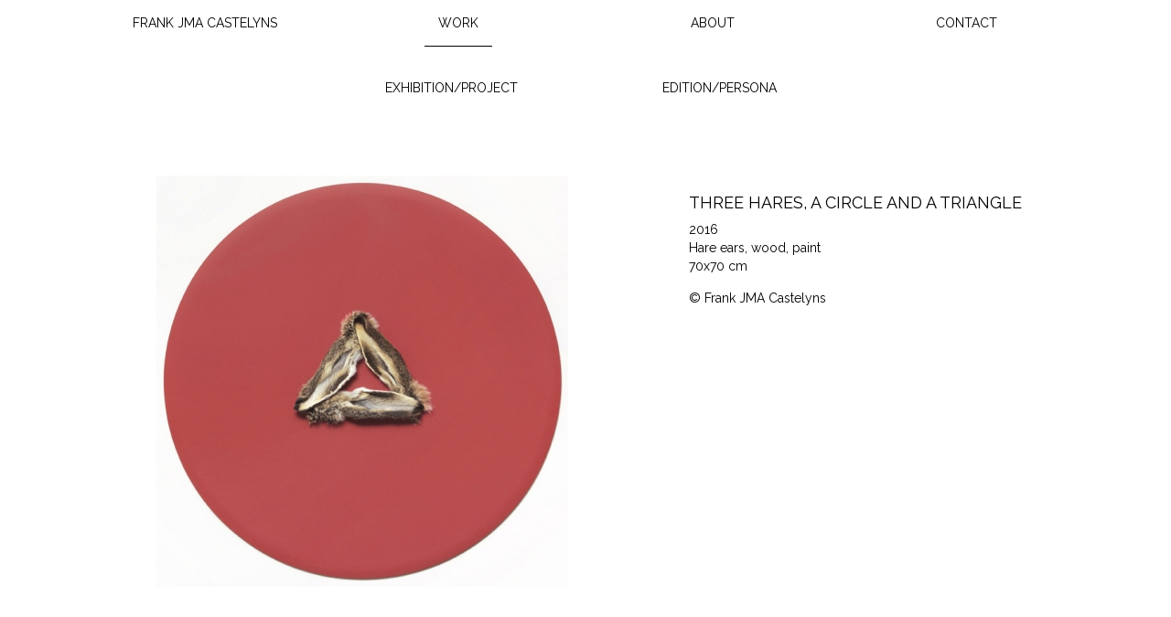

--- FILE ---
content_type: text/html; charset=utf-8
request_url: https://frankcastelyns.be/work/three-hares-circle-and-triangle
body_size: 4399
content:
<!DOCTYPE html>
<html lang="en" dir="ltr" prefix="content: http://purl.org/rss/1.0/modules/content/ dc: http://purl.org/dc/terms/ foaf: http://xmlns.com/foaf/0.1/ og: http://ogp.me/ns# rdfs: http://www.w3.org/2000/01/rdf-schema# sioc: http://rdfs.org/sioc/ns# sioct: http://rdfs.org/sioc/types# skos: http://www.w3.org/2004/02/skos/core# xsd: http://www.w3.org/2001/XMLSchema#">
<head>
    <link rel="profile" href="http://www.w3.org/1999/xhtml/vocab" />
    <meta charset="utf-8">
    <meta http-equiv="X-UA-Compatible" content="IE=edge">
    <meta name="viewport" content="width=device-width, initial-scale=1.0">
    <meta http-equiv="Content-Type" content="text/html; charset=utf-8" />
<meta name="Generator" content="Drupal 7 (http://drupal.org)" />
<link rel="canonical" href="/work/three-hares-circle-and-triangle" />
<link rel="shortlink" href="/node/32" />
<link rel="shortcut icon" href="https://frankcastelyns.be/sites/all/themes/custom/frankcastelyns/favicon.ico" type="image/vnd.microsoft.icon" />
    <title>THREE HARES, A CIRCLE AND A TRIANGLE | Frank JMA Castelyns</title>
    <style>
@import url("https://frankcastelyns.be/modules/system/system.base.css?rrgjda");
</style>
<style>
@import url("https://frankcastelyns.be/sites/all/libraries/slick/slick/slick.css?rrgjda");
@import url("https://frankcastelyns.be/sites/all/modules/contrib/slick/css/components/slick.colorbox.css?rrgjda");
@import url("https://frankcastelyns.be/sites/all/modules/contrib/slick/css/components/slick.lightbox.css?rrgjda");
</style>
<style>
@import url("https://frankcastelyns.be/modules/field/theme/field.css?rrgjda");
@import url("https://frankcastelyns.be/sites/all/modules/contrib/fitvids/fitvids.css?rrgjda");
@import url("https://frankcastelyns.be/modules/node/node.css?rrgjda");
@import url("https://frankcastelyns.be/sites/all/modules/contrib/views/css/views.css?rrgjda");
@import url("https://frankcastelyns.be/sites/all/modules/contrib/ckeditor/css/ckeditor.css?rrgjda");
</style>
<style>
@import url("https://frankcastelyns.be/sites/all/libraries/colorbox/example2/colorbox.css?rrgjda");
@import url("https://frankcastelyns.be/sites/all/modules/contrib/ctools/css/ctools.css?rrgjda");
@import url("https://frankcastelyns.be/sites/all/modules/contrib/date/date_api/date.css?rrgjda");
</style>
<style>
@import url("https://frankcastelyns.be/sites/all/themes/custom/frankcastelyns/css/style.css?rrgjda");
</style>
    <!-- HTML5 element support for IE6-8 -->
    <!--[if lt IE 9]>
        <script src="http://oss.maxcdn.com/libs/html5shiv/3.7.0/html5shiv.js"></script>
        <script src="http://oss.maxcdn.com/libs/respond.js/1.4.2/respond.min.js"></script>
    <![endif]-->
    <script src="https://frankcastelyns.be/sites/all/modules/contrib/jquery_update/replace/jquery/1.10/jquery.min.js?v=1.10.2"></script>
<script src="https://frankcastelyns.be/misc/jquery-extend-3.4.0.js?v=1.10.2"></script>
<script src="https://frankcastelyns.be/misc/jquery-html-prefilter-3.5.0-backport.js?v=1.10.2"></script>
<script src="https://frankcastelyns.be/misc/jquery.once.js?v=1.2"></script>
<script src="https://frankcastelyns.be/misc/drupal.js?rrgjda"></script>
<script src="https://frankcastelyns.be/sites/all/libraries/fitvids/jquery.fitvids.js?rrgjda"></script>
<script src="https://frankcastelyns.be/sites/all/libraries/slick/slick/slick.min.js?v=1.x"></script>
<script src="https://frankcastelyns.be/sites/all/modules/contrib/fitvids/fitvids.js?rrgjda"></script>
<script src="https://frankcastelyns.be/sites/all/libraries/colorbox/jquery.colorbox-min.js?rrgjda"></script>
<script src="https://frankcastelyns.be/sites/all/libraries/DOMPurify/dist/purify.min.js?rrgjda"></script>
<script src="https://frankcastelyns.be/sites/all/modules/contrib/colorbox/js/colorbox.js?rrgjda"></script>
<script src="https://frankcastelyns.be/sites/all/modules/contrib/colorbox/js/colorbox_inline.js?rrgjda"></script>
<script src="https://frankcastelyns.be/sites/all/modules/contrib/google_analytics/googleanalytics.js?rrgjda"></script>
<script>(function(i,s,o,g,r,a,m){i["GoogleAnalyticsObject"]=r;i[r]=i[r]||function(){(i[r].q=i[r].q||[]).push(arguments)},i[r].l=1*new Date();a=s.createElement(o),m=s.getElementsByTagName(o)[0];a.async=1;a.src=g;m.parentNode.insertBefore(a,m)})(window,document,"script","https://www.google-analytics.com/analytics.js","ga");ga("create", "UA-1134906-17", {"cookieDomain":"auto","allowLinker":true});ga("require", "linker");ga("linker:autoLink", ["www.frankcastelyns.be","www.frank-jma-castelyns.be"]);ga("set", "anonymizeIp", true);ga("send", "pageview");</script>
<script src="https://frankcastelyns.be/sites/all/modules/contrib/slick/js/slick.load.min.js?rrgjda"></script>
<script src="https://frankcastelyns.be/sites/all/modules/contrib/slick/js/slick.colorbox.min.js?v=7.x-2.x"></script>
<script src="https://frankcastelyns.be/sites/all/themes/custom/frankcastelyns/assets/bootstrap/js/collapse.js?rrgjda"></script>
<script src="https://frankcastelyns.be/sites/all/themes/custom/frankcastelyns/assets/js/masonry.pkgd.min.js?rrgjda"></script>
<script src="https://frankcastelyns.be/sites/all/themes/custom/frankcastelyns/assets/js/unslider-min.js?rrgjda"></script>
<script>jQuery.extend(Drupal.settings, {"basePath":"\/","pathPrefix":"","setHasJsCookie":0,"ajaxPageState":{"theme":"frankcastelyns","theme_token":"iUhUuX55dsmDRxg54eE3X0TXld1DncDymQt7WQdKghM","js":{"sites\/all\/modules\/contrib\/browserclass\/js\/browserclass.js":1,"sites\/all\/themes\/contrib\/bootstrap\/js\/bootstrap.js":1,"sites\/all\/modules\/contrib\/jquery_update\/replace\/jquery\/1.10\/jquery.min.js":1,"misc\/jquery-extend-3.4.0.js":1,"misc\/jquery-html-prefilter-3.5.0-backport.js":1,"misc\/jquery.once.js":1,"misc\/drupal.js":1,"sites\/all\/libraries\/fitvids\/jquery.fitvids.js":1,"sites\/all\/libraries\/slick\/slick\/slick.min.js":1,"sites\/all\/modules\/contrib\/fitvids\/fitvids.js":1,"sites\/all\/libraries\/colorbox\/jquery.colorbox-min.js":1,"sites\/all\/libraries\/DOMPurify\/dist\/purify.min.js":1,"sites\/all\/modules\/contrib\/colorbox\/js\/colorbox.js":1,"sites\/all\/modules\/contrib\/colorbox\/js\/colorbox_inline.js":1,"sites\/all\/modules\/contrib\/google_analytics\/googleanalytics.js":1,"0":1,"sites\/all\/modules\/contrib\/slick\/js\/slick.load.min.js":1,"sites\/all\/modules\/contrib\/slick\/js\/slick.colorbox.min.js":1,"sites\/all\/themes\/custom\/frankcastelyns\/assets\/bootstrap\/js\/collapse.js":1,"sites\/all\/themes\/custom\/frankcastelyns\/assets\/js\/masonry.pkgd.min.js":1,"sites\/all\/themes\/custom\/frankcastelyns\/assets\/js\/unslider-min.js":1},"css":{"modules\/system\/system.base.css":1,"sites\/all\/libraries\/slick\/slick\/slick.css":1,"sites\/all\/modules\/contrib\/slick\/css\/components\/slick.colorbox.css":1,"sites\/all\/modules\/contrib\/slick\/css\/components\/slick.lightbox.css":1,"modules\/field\/theme\/field.css":1,"sites\/all\/modules\/contrib\/fitvids\/fitvids.css":1,"modules\/node\/node.css":1,"sites\/all\/modules\/contrib\/views\/css\/views.css":1,"sites\/all\/modules\/contrib\/ckeditor\/css\/ckeditor.css":1,"sites\/all\/libraries\/colorbox\/example2\/colorbox.css":1,"sites\/all\/modules\/contrib\/ctools\/css\/ctools.css":1,"sites\/all\/modules\/contrib\/date\/date_api\/date.css":1,"sites\/all\/themes\/custom\/frankcastelyns\/css\/style.css":1}},"colorbox":{"opacity":"0.85","current":"{current} of {total}","previous":"\u00ab Prev","next":"Next \u00bb","close":"Close","maxWidth":"98%","maxHeight":"98%","fixed":true,"mobiledetect":false,"mobiledevicewidth":"480px","file_public_path":"\/sites\/files","specificPagesDefaultValue":"admin*\nimagebrowser*\nimg_assist*\nimce*\nnode\/add\/*\nnode\/*\/edit\nprint\/*\nprintpdf\/*\nsystem\/ajax\nsystem\/ajax\/*"},"fitvids":{"custom_domains":[],"selectors":["body\r",".embedded-video\r","video"],"simplifymarkup":1},"googleanalytics":{"trackOutbound":1,"trackMailto":1,"trackDownload":1,"trackDownloadExtensions":"7z|aac|arc|arj|asf|asx|avi|bin|csv|doc(x|m)?|dot(x|m)?|exe|flv|gif|gz|gzip|hqx|jar|jpe?g|js|mp(2|3|4|e?g)|mov(ie)?|msi|msp|pdf|phps|png|ppt(x|m)?|pot(x|m)?|pps(x|m)?|ppam|sld(x|m)?|thmx|qtm?|ra(m|r)?|sea|sit|tar|tgz|torrent|txt|wav|wma|wmv|wpd|xls(x|m|b)?|xlt(x|m)|xlam|xml|z|zip","trackColorbox":1,"trackDomainMode":2,"trackCrossDomains":["www.frankcastelyns.be","www.frank-jma-castelyns.be"]},"currentPath":"node\/32","currentPathIsAdmin":false,"slick":{"accessibility":true,"adaptiveHeight":false,"autoplay":false,"autoplaySpeed":3000,"pauseOnHover":true,"pauseOnDotsHover":false,"arrows":true,"centerMode":false,"centerPadding":"50px","dots":false,"dotsClass":"slick-dots","draggable":true,"fade":false,"focusOnSelect":false,"infinite":true,"initialSlide":0,"lazyLoad":"ondemand","mousewheel":false,"randomize":false,"rtl":false,"rows":1,"slidesPerRow":1,"slide":"","slidesToShow":1,"slidesToScroll":1,"speed":500,"swipe":true,"swipeToSlide":false,"edgeFriction":0.34999999999999997779553950749686919152736663818359375,"touchMove":true,"touchThreshold":5,"useCSS":true,"cssEase":"ease","useTransform":true,"easing":"linear","variableWidth":false,"vertical":false,"verticalSwiping":false,"waitForAnimate":true},"bootstrap":{"anchorsFix":"0","anchorsSmoothScrolling":"0","formHasError":1,"popoverEnabled":0,"popoverOptions":{"animation":1,"html":0,"placement":"right","selector":"","trigger":"click","triggerAutoclose":1,"title":"","content":"","delay":0,"container":"body"},"tooltipEnabled":0,"tooltipOptions":{"animation":1,"html":0,"placement":"auto left","selector":"","trigger":"hover focus","delay":0,"container":"body"}}});</script>
</head>
<body class="html not-front not-logged-in no-sidebars page-node page-node- page-node-32 node-type-work">
    <div id="skip-link">
        <a href="#main-content" class="element-invisible element-focusable">Skip to main content</a>
    </div>
        <header id="navbar" role="banner" class="navbar navbar-default">
  <div class="container">
    <div class="navbar-header">
              <button type="button" class="navbar-toggle" data-toggle="collapse" data-target="#navbar-collapse">
          <span class="sr-only">Toggle navigation</span>
          <span class="icon-bar"></span>
          <span class="icon-bar"></span>
          <span class="icon-bar"></span>
        </button>
          </div>

          <div class="navbar-collapse collapse" id="navbar-collapse">
        <nav role="navigation">
                      <ul class="menu nav navbar-nav"><li class="first leaf"><a href="/" title="">Frank JMA Castelyns</a></li>
<li class="leaf active-trail active"><a href="/work" title="" class="active-trail active">Work</a></li>
<li class="leaf"><a href="/about">About</a></li>
<li class="last leaf"><a href="mailto:frankcastelyns@skynet.be" title="">Contact</a></li>
</ul>                                      </nav>
      </div>
      </div>
</header>

<div class="main-container container">

  <header role="banner" id="page-header">
    
      </header> <!-- /#page-header -->

  <div class="row">

    
    <section class="col-sm-12">
            <a id="main-content"></a>
                                                      <div class="region region-content">
    <section id="block-views-work-categories-block-1" class="block block-views clearfix">

      
  <div class="view view-work-categories view-id-work_categories view-display-id-block_1 view-dom-id-08eab6d2413daef16882b0e2daaf16dd">
        
  
  
      <div class="view-content">
          <ul>          <li class="views-row views-row-1">  
          <a href="/work-list/category/3" title="Exhibition/Project" >Exhibition/Project</a>  </li>
          <li class="views-row views-row-2">  
          <a href="/work-list/category/1" title="Edition/Persona" >Edition/Persona</a>  </li>
      </ul>    </div>
  
  
  
  
  
  
</div>
</section>
<section id="block-system-main" class="block block-system clearfix">

      
  <article id="node-32" class="node node-work clearfix" about="/work/three-hares-circle-and-triangle" typeof="sioc:Item foaf:Document">
    <header>
            <span property="dc:title" content="THREE HARES, A CIRCLE AND A TRIANGLE" class="rdf-meta element-hidden"></span>      </header>
  
        <div class="row">
        <div class="col-sm-7 work-image-block">
            <div class="slick slick--colorbox slick--less slick--skin--classic slick--optionset--x-slick-for-frank slick--for unslick" id="slick-node-32-work-field-work-image-1">
  
          <div class="slick__slide slide slide--0">                  <a href="https://frankcastelyns.be/sites/files/content/work/oren_1.jpg" class="slick__colorbox litebox" data-media="{&quot;type&quot;:&quot;image&quot;}"><div class="media media--image media--switch media--loading" data-thumb="https://frankcastelyns.be/sites/files/styles/thumbnail/public/content/work/oren_1.jpg?itok=3uE2JlH4"><img height="624" width="624" alt="hare ears" title="THREE HARES, A CIRCLE AND A TRIANGLE " class="media__image media__element lazy" src="[data-uri]" data-lazy="https://frankcastelyns.be/sites/files/styles/work_slider/public/content/work/oren_1.jpg?itok=UcpwA6qs" /></div><span class="media-icon media-icon--lightbox media-icon--colorbox"></span></a>            
      
      </div>    
  </div>
        </div>
        <div class="col-sm-5 work-info-block">
                            <h1 class="work-title">THREE HARES, A CIRCLE AND A TRIANGLE</h1>
                        <div class="field field-name-field-work-year field-type-datetime field-label-hidden"><div class="field-items"><div class="field-item even"><span class="date-display-single" property="dc:date" datatype="xsd:dateTime" content="2016-01-01T00:00:00+01:00">2016</span></div></div></div>            <div class="field field-name-field-work-materials field-type-text field-label-hidden"><div class="field-items"><div class="field-item even">Hare ears, wood, paint</div></div></div>            <div class="field field-name-field-work-dimensions field-type-text field-label-hidden"><div class="field-items"><div class="field-item even">70x70 cm</div></div></div>            <div class="field field-name-body field-type-text-with-summary field-label-hidden"><div class="field-items"><div class="field-item even" property="content:encoded"><p>© Frank JMA Castelyns</p>
</div></div></div>        </div>
    </div>
</article>

</section>
  </div>
    </section>

    
  </div>
</div>

<script src="https://frankcastelyns.be/sites/all/modules/contrib/browserclass/js/browserclass.js?rrgjda"></script>
<script src="https://frankcastelyns.be/sites/all/themes/contrib/bootstrap/js/bootstrap.js?rrgjda"></script>
</body>
</html>

--- FILE ---
content_type: text/css
request_url: https://frankcastelyns.be/sites/all/modules/contrib/slick/css/components/slick.lightbox.css?rrgjda
body_size: 352
content:
/**
 * @file
 * Provides shared lightbox stylings for both Colorbox and Photobox.
 */

.media-icon--lightbox {
  cursor: pointer;
  display: block;
  height: 80px;
  left: 50%;
  margin: -40px 0 0 -40px;
  opacity: 0;
  position: absolute;
  top: 50%;
  width: 80px;
  visibility: hidden;
  z-index: 9;
  -webkit-transition: visibility 0s linear 0.5s, opacity 0.5s linear;
  transition: visibility 0s linear 0.5s, opacity 0.5s linear;
}

.media-icon--lightbox::before,
.media-icon--lightbox::after {
  content: '';
  display: block;
  position: absolute;
  pointer-events: none;
}

.media-icon--lightbox {
  z-index: 9;
}

.media-icon--lightbox::before,
.media-icon--lightbox::after {
  background: white;
  border-radius: 4px;
  height: 2px;
  left: 50%;
  margin: -1px 0 0 -40px;
  top: 50%;
  width: 80px;
  -ms-transform: rotate(0deg);
  -webkit-transform: rotate(0deg);
  transform: rotate(0deg);
}

.media-icon--lightbox::after {
  -ms-transform: rotate(-90deg);
  -webkit-transform: rotate(-90deg);
  transform: rotate(-90deg);
}

.media-icon--lightbox:hover::before,
.media-icon--lightbox:hover::after {
  background-color: #ff6d2c;
}

.litebox:hover .media-icon--lightbox {
  -webkit-transition-delay: 0s;
  transition-delay: 0s;
}

.litebox:hover .media-icon--lightbox,
.media--switch .media__image {
  opacity: 1;
  visibility: visible;
}

.litebox {
  display: block;
  position: relative;
}


--- FILE ---
content_type: text/plain
request_url: https://www.google-analytics.com/j/collect?v=1&_v=j102&aip=1&a=22313366&t=pageview&_s=1&dl=https%3A%2F%2Ffrankcastelyns.be%2Fwork%2Fthree-hares-circle-and-triangle&ul=en-us%40posix&dt=THREE%20HARES%2C%20A%20CIRCLE%20AND%20A%20TRIANGLE%20%7C%20Frank%20JMA%20Castelyns&sr=1280x720&vp=1280x720&_u=YGBACEABBAAAACAAI~&jid=1471567232&gjid=117379232&cid=1430194275.1768722777&tid=UA-1134906-17&_gid=512383174.1768722777&_r=1&_slc=1&z=2039405312
body_size: -451
content:
2,cG-BLC7S4LMC6